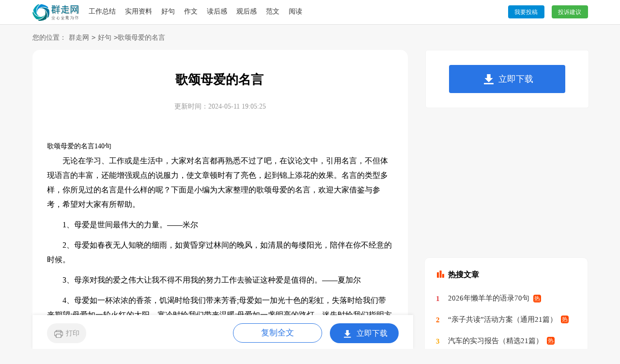

--- FILE ---
content_type: text/html
request_url: http://www.qunzou.com/haoju/881.html
body_size: 8154
content:
<!doctype html>
<html>
<head>
    <meta charset="gb2312">
    <meta name="applicable-device" content="pc,mobile">
    <meta name="viewport" content="width=device-width, user-scalable=no, initial-scale=1.0, maximum-scale=1.0, minimum-scale=1.0">
	<meta http-equiv="Cache-Control" content="no-siteapp">
    <title>歌颂母爱的名言140句</title>
    <meta name="keywords" content="歌颂母爱的名言">
    <meta name="description" content="无论在学习、工作或是生活中，大家对名言都再熟悉不过了吧，在议论文中，引用名言，不但体现语言的丰富，还能增强观点的说服力，使文章顿时有了亮色，起到锦上添花的效果。名言的类型多样，你所见过的名言是什么样的呢？下面是小编为大家整理的歌颂母爱的名言，欢迎大家借鉴与参考，希望对大家有所帮助。　　1、母爱是世间最伟大的力量。——米尔　　2、母爱如春夜无人知晓的细雨，如黄昏穿过林间的晚风，如清晨的每缕阳光，陪伴在你不经意的时候。　　3、母亲对我的爱之">
	<link rel="canonical" href="https://www.qunzou.com/haoju/881.html" />
	<link rel="stylesheet" href="https://www.qunzou.com/static/css/article.css">
    <!--[if IE]>
    <link rel="stylesheet" href="https://www.qunzou.com/static/css/article.ie.css">
    <![endif]-->
    <script type="text/javascript">
        var D=new Date(),RAND_STR=D.getUTCFullYear()+"_"+D.getUTCMonth()+"_"+D.getUTCDate()+"_"+(Math.floor(D.getUTCHours()/3));
        if((navigator.userAgent.match(/(phone|pad|pod|mobile|ios|android|BlackBerry|MQQBrowser|JUC|Fennec|wOSBrowser|BrowserNG|WebOS|symbian|transcoder)/i))){
            document.write('<script type="text/javascript" src="https://www.qunzou.com/static/js/m.js?'+RAND_STR+'"><\/script>');
        } else {
            document.write('<script type="text/javascript" src="https://www.qunzou.com/static/js/p.js?'+RAND_STR+'"><\/script>');
        }
    </script>
</head>
<body>
<script type="text/javascript">s("header");</script>
<div id="header">
    <div id="nav">
	<a href="https://www.qunzou.com/" class="logo" title="首页"></a>
	<div class="head_li">
	<a href="https://www.qunzou.com/gongzuo/" title="工作总结">工作总结</a>
	<a href="https://www.qunzou.com/ziliao/" title="实用资料">实用资料</a>
	<a href="https://www.qunzou.com/haoju/" title="好句">好句</a>
	<a href="https://www.qunzou.com/zuowen/" title="作文">作文</a>
	<a href="https://www.qunzou.com/duhougan/" title="读后感">读后感</a>
	<a href="https://www.qunzou.com/guanhougan/" title="观后感">观后感</a>
	<a href="https://www.qunzou.com/fanwen/" title="范文">范文</a>
	<a href="https://www.qunzou.com/yuedu/" title="阅读">阅读</a>
	</div>
	    <div class="rougao">
            <a target="_blank" href="https://www.qunzou.com/usr/login.html" title="我要投稿"> 我要投稿</a>
            <a target="_blank" href="https://www.qunzou.com/contact.html" title="投诉建议" class="jianyi"> 投诉建议</a>
        </div>
	</div>
</div>
<div class="path">您的位置：<a href='https://www.qunzou.com/' title='群走网'>群走网</a><code>></code><a href='https://www.qunzou.com/haoju/' title='好句'>好句</a><code>></code><span>歌颂母爱的名言</span></div>
<div id="main">
    <div id="left">
        <script type="text/javascript">s("title_top");</script>
        <div id="title"><strong>歌颂母爱的名言</strong></div>
        <div class="ab1"><span>更新时间：2024-05-11 19:05:25</span></div>
        <script type="text/javascript">s("content_top");</script>
        <div id="content" class="content">
            <div class="excellent_articles_box">
                <ul>
                    
                    <li class="excellent_articles_title">相关推荐</li>
                </ul>
            </div>
            歌颂母爱的名言140句<p>　　无论在学习、工作或是生活中，大家对名言都再熟悉不过了吧，在议论文中，引用名言，不但体现语言的丰富，还能增强观点的说服力，使文章顿时有了亮色，起到锦上添花的效果。名言的类型多样，你所见过的名言是什么样的呢？下面是小编为大家整理的歌颂母爱的名言，欢迎大家借鉴与参考，希望对大家有所帮助。</p><p>　　1、母爱是世间最伟大的力量。——米尔</p><p>　　2、母爱如春夜无人知晓的细雨，如黄昏穿过林间的晚风，如清晨的每缕阳光，陪伴在你不经意的时候。</p><p>　　3、母亲对我的爱之伟大让我不得不用我的努力工作去验证这种爱是值得的。——夏加尔</p><p>　　4、母爱如一杯浓浓的香茶，饥渴时给我们带来芳香;母爱如一加光十色的彩虹，失落时给我们带来期望;母爱如一轮火红的太阳，寒冷时给我们带来温暖;母爱如一盏明亮的路灯，迷失时给我们指明方向。</p><p>　　5、倘若我是跋涉千里的夜行者，母亲必是那重重夜幕里一盏温柔的灯光，远远的为我亮着，轻唤我迟疑的脚步；倘若我只是自怨自艾的蹩脚演员，母亲必是那热烈的掌声，呼唤我自信，鞭策我努力；倘若我是条嬉戏的小游鱼儿，母亲必是那一汪碧绿的湖水，在包容我顽皮任任性的同时，也将我的欢乐涟漪般一圈圈的扩散了去……</p><p>　　6、母爱是一缕阳光，让你的心灵即使在寒冷的冬天也能感到温暖如春;母爱是一泓清泉，让你的情感即使蒙上岁月的风尘依然纯洁明净。</p><p>　　7、母爱是一种巨大的火焰。——罗曼·罗兰</p><p>　　8、慈母的胳膊是慈爱构成的，孩子睡在里面怎能不甜？——雨果</p><p>　　9、母亲不是赖以依靠的人，而是使依靠成为不必要的人。——菲席尔</p><p>　　10、母爱是盎然的绿地，芳菲而宜人。她使空气清新百花缤纷彩蝶飞舞。她是唯一没被名利污染的一方净土。</p><p>　　11、母爱是世间最伟大的力量。——米尔</p><p>　　12、无父何怙，无母何恃?《诗经》</p><p>　　13、世界上有一种最美丽的声音，那便是母亲的呼唤。——但丁</p><p>　　14、母爱是一泓深深的潭。无论家有多少纠葛，她总是以容纳百川的胸怀，默默忍让。那宽宏的气量，那包含的品格，让家和睦泰然息事宁人。</p><p>　　15、母亲是伟大的!——鲁迅</p><p>　　16、母性的力量胜过自然界的法则。——芭芭拉·金索尔夫</p><p>　　17、母亲是伞，是巨英，我们是伞下的孩子是英里的巨子。——席慕容</p><p>　　18、我之所有，我之所能，都归功于我天使般的母亲。——林肯</p><p>　　19、母爱是一种巨大的火焰。(罗曼罗兰)</p><p>　　20、慈母爱子，非为报也。——刘安</p><p>　　21、从母亲那里，我得到的是幸福和讲故事的欢乐。——歌德</p><p>　　22、记忆中的母亲啊！最心爱的恋人啊。您是我所有的欢乐。所有的情谊。</p><p>　　23、我的母亲是我见过的最漂亮的女人。我所有的一切都归功于我的母亲。我一生中所有的成就都归功于我从她那儿得到的德智体的教育。——乔治·华盛顿</p><p>　　24、无论我此刻怎样样，还是期望以后会怎样样，都应当归功于我天使一般的母亲。我记得母亲的那些祷告，它们一向伴随着我并且已经陪伴了我一生。——亚伯拉罕·林肯</p><p>　　25、世界上有一种最美丽的声音，那便是母亲的呼唤。——但丁</p><p>　　26、她让我感到了美的诱惑!——达尔文</p><p>　　27、慈母的胳膊是慈爱构成的，孩子睡在里面怎能不甜？——雨果</p><p>　　28、妈妈你在哪儿，哪儿就是最欢乐的地方。</p><p>　　29、母爱就是一生相伴的盈盈笑语，母爱就是漂泊天涯的缕缕思念，母爱就是儿女病榻前的关切焦灼，母爱就是儿女成长的殷殷期盼。</p><p>　　30、世界上有一种最美丽的声音，那便是母亲的呼唤。(但丁)</p><p>　　31、母爱是迷航的灯塔，指引着前进的方向；母爱是冬日的阳光，温暖着赤子的心灵；母爱是尽职的卫士，保护着幼小的生命；母爱是春天的细雨，滋润着干涸的土地；母爱是秋天的金黄，展现着丰收的喜悦。</p><p>　　32、母爱是明澈的山泉，洁净而碧澈。她纯而不梁真而无邪诚而无瑕，她能洗涤一切污浊。</p><p>　　33、母爱是多么强烈自私狂热地占据我们整个心灵的感情。——邓肯</p><p>　　34、母爱是一条长长的路。无论你走到哪里，她都伴你延伸顺畅。那悠悠的牵挂，那谆谆的叮咛，为你指点迷津，护你一路走好。</p><p>　　35、孩子和母亲之间溢着深深的真切的不尽的爱。这种爱才是孩子和母亲永恒的精神支柱和我们民族生存的真正价值。——灏冰</p><p>　　36、如果说世界上还有哪一种爱是无私的话，那就是母亲对于儿女的爱；如果说世界上还有哪一种爱能够让我们泪流满面，那也仅有母亲对儿女的爱；如果说世界上还有哪一种爱能够让我们放下一切，那也仅有母亲对儿女的爱。</p><p>　　37、成功的时候，谁都是朋友。但仅有母亲———她是失败时的伴侣。——郑振铎</p><p>　　38、我的第一个启蒙教师是我的母亲。——茅盾</p><p>　　39、我很幸运有爱我的母亲。——贝多芬</p><p>　　40、哀哀父母，生我劬劳。《诗经》</p><p>　　41、慈母的胳膊是由爱构成的，孩子睡在里面怎能不香甜？（雨果）</p><p>　　42、父之美德，儿之遗产。字严</p><p>　　43、记忆中的母亲啊！最心爱的恋人啊。您是我所有的欢乐。所有的情谊。（法国）</p><p>　　44、妈妈你在哪儿，哪儿就是最快乐的地方。（英国）</p><p>　　45、没有无私的自我牺牲的母爱的帮助。孩子的心灵将是一片荒漠。（英国）</p><p>　　46、母爱是多么强烈。自私。狂热地占据我们整个心灵的感情（邓肯）</p><p>　　47、母爱是人类情绪中最美丽的因为这种情绪没有利禄之心掺杂其间（法国）</p><p>　　48、母亲对我的爱之伟大让我不得不用我的努力工作去验证这种爱是值得的。（夏加尔）</p><p>　　49、母亲们是天生的哲学家。（斯托夫人）</p><p>　　50、母性的力量胜过自然界的法则。（芭芭拉·金索尔夫）</p><p>　　51、女人固然是脆弱的母亲却是坚强的（法国）</p><p>　　52、全世界的母亲是多么的相像！她们的心始终一样，每一个母亲都有一颗极为纯真的赤子之心。（惠特曼）</p><p>　　53、妈妈是我最伟大的老师，一个充满慈爱和富于无畏精神的老师。如果说爱如花般甜美，那么我的母亲就是那朵甜美的爱之花。（史蒂维·旺德）</p><p>　　54、世界上一切其他都是假的空的唯有母亲才是真的永恒的不灭的（印度）</p><p>　　55、世界上有一种最美丽的声音，那便是母亲的呼唤。（但丁）</p><p>　　56、无父何怙，无母何恃？《诗经》</p><p>　　57、在孩子们的口头心里，母亲就是上帝的名字。（萨克雷《名利场》）</p><p>　　58、孩子和母亲之间溢着深深的、真切的、不尽的爱。这种爱才是孩子和母亲永恒的精神支柱和我们民族生存的真正价值。——灏冰</p><p>　　59、一间茆屋何所直，父母之乡去不得。——王建《古从军》</p><p>　　60、母爱之恩，与江河同流，与日月同辉。</p><p>　　61、悠悠慈母心，惟愿才如人。——鲍溶</p><p>　　62、母亲的心是儿女的天堂。</p><p>　　63、没有无私的、自我牺牲的母爱的帮助，孩子的心灵将是一片荒漠。</p><p>　　64、哀哀父母，生我劬劳。——《诗经》</p><p>　　65、慈母爱，爱幼雏，赵家光义为皇储。龙行虎步状日异，狗趋鹰附势日殊。——杨维桢</p><p>　　66、将母邗沟上，留家白邗阴。——王安石《十五》</p><p>　　67、慈母手中线，游子身上衣。</p><p>　　68、要用希望孩子对待你的方式去对待父母。</p><p>　　69、母爱就象一首深情的歌，婉转悠扬，轻吟浅唱。</p><p>　　70、老母与子别，呼天野草间。——李白《豫章行》</p><p>　　71、母爱是一种巨大的火焰。 ——罗曼罗兰</p><p>　　72、南风吹其心，摇摇为谁吐？慈母倚门情，游子行路苦。——王冕《墨萱图·其一》</p><p>　　73、母亲在家事事顺。——阿尔科特</p><p>　　74、世界上一切其他都是假的，空的，唯有母亲才是真的，永恒的，不灭的。</p><p>　　75、父兮生我，母兮鞠我，抚我，畜我，长我，育我，顾我，复我。</p><p>　　76、十五彩衣年，承欢慈母前。——孟浩然《送张参明经举兼向泾州觐省》</p><p>　　77、从母亲那里，我得到的是幸福和讲故事的快乐。——歌德</p><p>　　78、在孩子和母亲之间，母亲始终是一只超载的轮船，任凭风吹浪打，历经千心万苦也心甘情愿。</p><p>　　79、我歌颂母爱，我赞美母爱，是因为母爱让我茁壮成长。</p><p>　　80、母爱像绵绵的春雨，滋润着我们渴望的心灵。</p><p>　　81、母亲不是赖以依靠的人，而是使依靠成为不必要的人。</p><p>　　82、有子且勿喜，无子固勿叹。——韩愈</p><p>　　83、母爱之情，惊动天地，感泣鬼神。</p><p>　　84、老母一百岁，常念八十儿。《劝孝歌》</p><p>　　85、母爱是我的闹钟，天天准时把我唤醒。</p><p>　　86、世界上的一切光荣和骄傲，都来自母亲。——高尔基</p><p>　　87、母爱，你如春天里温暖的阳光，也像婆裟的大树，让我淋浴在明媚的春光之中，借着大树的绿荫庇护，如小草一样茁壮成长。——张聪慧</p><p>　　88、婴儿在母亲怀抱中哺育成长，从母亲获得最初的感情和思想……可以说精心培养儿童心灵的是妇女，是伟大的母亲。——康克清</p><p>　　89、女人固然是最脆弱的，母亲却是坚强的。——法国</p><p>　　90、母爱使孩子感到：降临人间是美好的；母爱在孩子身上逐渐灌输了对生命的热爱，而不仅仅希望活着就是了。——埃利希·弗洛姆</p><p>　　91、一个无知的母亲，好孩子的爱抚，只不过是一只奶瓶而已。</p><p>　　92、我的第一个启蒙老师是我的母亲。——茅盾</p><p>　　93、我看见过挨饿的孩子。我看见过母亲和妻子们的悲痛。我痛恨战争。——富兰克林</p><p>　　94、游子身上衣，慈母手中线。</p><p>　　95、母亲，倘若你梦中看见一只很小的白船儿，不要惊讶它无端入梦。这是你至爱的女儿含着泪叠的，万水千山，求他载着她的爱和悲哀归去。——冰心</p><p>　　96、母爱是多么强烈、自私、狂热地占据我们整个心灵的感情。（邓肯）</p><p>　　97、读书之于心灵，犹如运动之于身体。</p><p>　　98、勤奋是良好的训练，不劳则无获。</p><p>　　99、那些能独立工作的人一定会在工作中开辟出一条新的道路。</p><p>　　100、对自己的无知一无所知是双重的无知。</p><p>　　101、蚂蚁是最勤劳的动物，但它却最沉默寡言。</p><p>　　102、书并不都是剑，也不都是梦；你可以用语言来杀人，也可以用语言来迷惑人。</p><p>　　103、黑头不知道努力学习早，白头方讨厌读书晚。</p><p>　　104、书籍和人一样，是一种活生生的现象。他们生活在一起，谈论着事情。</p><p>　　105、三连，必有我严老师。选择好的，然后跟随它；选择坏的，然后改变它。</p><p>　　106、每一个地方都是创造的土地，每一天都是创造的时间，每一个人都是创造的人。陶行知千言万语教人求真，千言万语学做人要学做人。</p><p>　　107、交一本书，可以破万卷恶书；交一个人，一个字也不知道。“格言”</p><p>　　108、读过一百遍的书，自有深意。</p><p>　　109、哪里有天才，我就把别人喝的咖啡功夫，全放在工作上。</p><p>　　110、无所不能的人真的什么都做不了，而精通一切的人真的什么都做不了。Taofen选集</p><p>　　111、思考使我们读到的东西成为我们自己的。</p><p>　　112、书籍是世界的营养品。人生没有书籍，就像没有阳光；没有书籍的智慧就像没有翅膀的鸟。</p><p>　　113、爱读书，等于把生活中寂寞无聊的时光变成了伟大的享受时刻。</p><p>　　114、再来三盏灯，再来五只鸡，这个人正在看书。黑头不知道学得早，白头方后悔读书时！</p><p>　　115、书籍当代真实的大学。托马斯·卡莱尔</p><p>　　116、书籍对人类有极大的价值，但它们毫无用处，不仅对那些不识字的人毫无用处，对那些机械地读书的人也毫无用处，他们无法从死文字中获得活的思想。</p><p>　　117、读书不懂情趣，不如捆高阁；这条蠢鱼不过是些渣滓。</p><p>　　118、一本坏书，就像一个坏朋友，可能会要了你的命。</p><p>　　119、教育！科学！学习读书，是点燃火炬；每个字的每一个音节都发出火花。</p><p>　　120、业余时间专心学习是学习的好方法。</p><p>　　121、性疯狂，则其芝凝：旧书痴文必干，技能痴必好。这个世界的秋天，什么都没有，一切自非疯狂也。</p><p>　　122、有些人天生只吸收书中的毒素。</p><p>　　123、千里之行，始于足下；不小的水流，越流入海。</p><p>　　124、时间是最公正的，对任何人来说都是二十四小时；时间也是偏心的，给谁都不是24小时。</p><p>　　125、人的影响是短暂而微弱的；这本书的影响广泛而深远。</p><p>　　126、人有悲欢离合，月有阴晴圆缺，这古难圆满。</p><p>　　127、一本好书是生命中最宝贵的财富之一。</p><p>　　128、学而不思则罔，学而不思则知。你读得越多，想得越多，你就越清楚自己所知甚少。</p><p>　　129、没有比读书更廉价的娱乐，也没有比读书更持久的满足。</p><p>　　130、理想的书是智慧的钥匙。列夫·托尔斯泰</p><p>　　131、向他们学习，向他们学习。</p><p>　　132、努力学习，努力工作，让青春更加光彩。</p><p>　　133、善于读书的人懂得不多。每一个有理智的人，都会欣然忘记吃饭。</p><p>　　134、书籍是青年时代形影不离的伴侣和导师。</p><p>　　135、学习知识要善于思考，思考，再思考。</p><p>　　136、多关心一点欲望；幸福就像读书。</p><p>　　137、读者的好恶决定了这本书的命运。</p><p>　　138、读一本好书就像交一个好朋友。</p><p>　　139、一步一步！我选择的道路是一条渐进的道路。华罗庚（现代数学家），《北京晚报》记者</p><p>　　140、没有阅读就没有真正的教育，也不可能有任何歧视。赫尔岑的科学论文</p><script>s("content_relate");</script><p>【歌颂母爱的名言】相关文章：</p><p><a target="_blank" href="https://www.qunzou.com/zuowen/294434.html" title="歌颂母爱的作文">歌颂母爱的作文</a><span>02-15</span></p><p><a target="_blank" href="https://www.qunzou.com/zuowen/560111.html" title="歌颂母爱作文">歌颂母爱作文</a><span>04-10</span></p><p><a target="_blank" href="https://www.qunzou.com/mingyan/1554779.html" title="歌颂友情的名言">歌颂友情的名言</a><span>12-26</span></p><p><a target="_blank" href="https://www.qunzou.com/zhufuyu/1787657.html" title="歌颂母爱的祝福语">歌颂母爱的祝福语</a><span>04-03</span></p><p><a target="_blank" href="https://www.qunzou.com/jiaoxue/shangxi/1797657.html" title="歌颂母爱诗歌朗诵">歌颂母爱诗歌朗诵</a><span>04-22</span></p><p><a target="_blank" href="https://www.qunzou.com/xuexi/3702.html" title="歌颂祖国的名言（精选205句）">歌颂祖国的名言（精选205句）</a><span>11-25</span></p><p><a target="_blank" href="https://www.qunzou.com/zuowen/451101.html" title="实用的歌颂母爱作文四篇">实用的歌颂母爱作文四篇</a><span>03-20</span></p><p><a target="_blank" href="https://www.qunzou.com/jiaoxue/shangxi/1780808.html" title="歌颂母爱的现代诗歌">歌颂母爱的现代诗歌</a><span>03-22</span></p><p><a target="_blank" href="https://www.qunzou.com/mingyan/1457390.html" title="母爱的名言">母爱的名言</a><span>11-23</span></p><p><a target="_blank" href="https://www.qunzou.com/zuowen/422705.html" title="歌颂母爱作文锦集六篇">歌颂母爱作文锦集六篇</a><span>03-14</span></p>
        </div>
        <script type="text/javascript">s("download_bottom");</script>
        <script type="text/javascript">s("list_wenzhangtuijian");</script>
    </div>
    <div id="right">
        <div class="right_fix">
            <script type="text/javascript">s("right_top");</script>
            <script type="text/javascript">s("right_mid");</script>
            <div class="right_li">
			    <div class="right_ti">最近更新</div>
                <ul><li><a href="https://www.qunzou.com/haoju/wenan/1807860.html" target="_blank" title="干净治愈阳光文案【精选】">干净治愈阳光文案【精选】</a></li>
<li><a href="https://www.qunzou.com/haoju/wenan/1807853.html" target="_blank" title="月亮文案温柔唯美">月亮文案温柔唯美</a></li>
<li><a href="https://www.qunzou.com/yulu/1807852.html" target="_blank" title="2024年精选教师的语录集合55句">2024年精选教师的语录集合55句</a></li>
<li><a href="https://www.qunzou.com/haoju/1807850.html" target="_blank" title="经历挫折的句子">经历挫折的句子</a></li>
<li><a href="https://www.qunzou.com/wenhouyu/1807849.html" target="_blank" title="简洁的治愈系早安QQ问候语59条">简洁的治愈系早安QQ问候语59条</a></li>
<li><a href="https://www.qunzou.com/geyan/1807840.html" target="_blank" title="古训的格言">古训的格言</a></li>
<li><a href="https://www.qunzou.com/yulu/1807838.html" target="_blank" title="2024年实用的晚安的语录汇总78条">2024年实用的晚安的语录汇总78条</a></li>
<li><a href="https://www.qunzou.com/haoju/wenan/1807830.html" target="_blank" title="过生日的文案">过生日的文案</a></li>
<li><a href="https://www.qunzou.com/wenhouyu/1807829.html" target="_blank" title="常用早安问候语42句">常用早安问候语42句</a></li>
<li><a href="https://www.qunzou.com/yulu/1807823.html" target="_blank" title="经典女人的语录96条">经典女人的语录96条</a></li>
</ul>
            </div>
            <script type="text/javascript">s("right_bottom");</script>
        </div>
    </div>
</div>
<div class="footer">
    <p>Copyright&#169;2011-2026<a target="_blank" title="qunzou.com"  href="https://www.qunzou.com/">qunzou.com</a>版权所有</p>
</div>
<script src="https://apps.bdimg.com/libs/jquery/1.9.1/jquery.min.js"></script>
<script type="text/javascript">
    if((navigator.userAgent.match(/(phone|pad|pod|mobile|ios|android|BlackBerry|MQQBrowser|JUC|Fennec|wOSBrowser|BrowserNG|WebOS|symbian|transcoder)/i))){
        document.write('<script type="text/javascript" src="https://js.9136.com/cpt/cptm.js?'+RAND_STR+'" charset="utf-8"><\/script>');
    } else {
        document.write('<script type="text/javascript" src="https://js.9136.com/cpt/cpt.js?'+RAND_STR+'" charset="utf-8"><\/script>');
    }
</script>
</body>
</html>

--- FILE ---
content_type: text/css
request_url: https://www.qunzou.com/static/css/article.css
body_size: 1439
content:
@import url(https://www.qunzou.com/static/css/article.ie.css) screen and (min-width:750px);
@media screen and (max-width: 750px) {
@charset "gb2312";
body, div, dl, dt, dd, ul, ol, li, h1, h2, h3, h4, h5, h6, pre, form, fieldset, input, textarea, p, blockquote, th, td {margin: 0;padding: 0;}
table {border-collapse: collapse;border-spacing: 0;width: 100%;line-height: 30px;}
td {line-height: 30px;}
fieldset, img {border: 0 none;}
address,caption,cite,code,dfn,em,th,var{font-style:normal;font-weight:normal}
ol, ul ,li{list-style: none outside none;}
caption, th {text-align: left;}
h1, h2, h3, h4, h5, h6 {font-size: 100%;font-weight: normal;}
a {color: #000;text-decoration: none;}
a:hover {text-decoration: underline;}
body,input,button,textarea,select{font-size: 12px;}
u{text-decoration:none;}

body{line-height:24px;background: #f7f7f7;}
ul,li,h1{margin:0;padding:0;list-style:none;}
img{border:0;}
a{color:#0056BD;text-decoration:none;}
a:hover{color:#f60;text-decoration:underline;}
h1{font-size:20px;}
#header{clear:both;height: 50px;overflow: hidden;background: #fff;border-bottom: 1px solid #e1e1e1;text-align: center;}
#nav{width: 100%;margin: 0 auto;line-height: 47px;}
#nav span{float:right;display: none;}

#nav .head_li{float: left;width: 60%;display: none;}
#nav .head_li a{margin-right: 16px;color: #333;font-size: 14px;}
.logo{width: 97px;display: inline-block;margin-right: 19px;margin-top: 6px;background: url(/images/logo.png) no-repeat;height: 44px;background-size: 100%;}
.logo IMG{width: 100%;float:left;}

/*rougao*/
.rougao {float: right;margin-top: 11px;display: none;}
.rougao .jianyi {background-color: #44b449;margin-left: 15px;}
.rougao a {height: 27px;line-height: 28px;float: left;color: #fff;font-size: 12px;border-radius: 4px;width: 75px;background-color: #008cd6;text-align: center;}
.rougao a:hover{background-color: #0797ca;color: #fff!important;}
.rougao .jianyi:hover{background-color: #de9306;color: #fff!important;}

/*
.acenter{width:960px;height:90px;padding:0px 9px 0px 9px;background:#FCFCFC;margin:0 auto;}
*/
#main{width: 100%;float: left;}
#left{float:left;width: 100%;background: #fff;}
#right{float:right;width: 100%;}
.path{width: 94%;margin: 1%3%;line-height: 40px;clear:both;color: #666;font-size: 16px;height: 40px;overflow: hidden;}
.path strong{font-weight:normal;}
.path span{width:960px;height:20px;overflow:hidden;}
.path a{display: inline-block;color: #666;padding: 0 5px;}
#title{text-align:center;padding:20px 23px 18px 21px;font-size: 28px;}
.ab1{height: 50px;line-height: 50px;padding: 0 0 12px 0;text-align: center;}
.ab1 span{color: #999;font-size: 16px;}
.ab2{padding:5px 23px 15px 21px;}
.ab2 span{float:right;}
#content{width: 100%;font-size: 17px;line-height: 28px;}
#content p{font-size: 16px;padding-bottom: 12px;width: 94%!important;margin: 0 3%;}
#content h3{font-size:14px;margin:5px 0px 5px 0px;padding:5px 0px 5px 0px;}
#content img{max-width:600px;}
#content p span{float: right;}
#content a{color: #0056BD;}
#content blockquote{ background:#FCFCFC; border:1px #ccc solid;}
.content .rel_art_line{padding-left: 10px!important;}
.right_ti{font-weight:bold;line-height: 41px;background: #f4f4f4;font-size: 16px;border-radius: 10px;padding: 0 10px;}
.right_ti:before{content:"";float: left;width: 7px;background: #0f93d8;margin-right: 4px;height: 18px;margin-top: 12px;border-radius: 10px;}
.right_li{float: left;background: #fff;padding: 5%;border-radius: 10px;margin-top: 10px;width: 90%;display: none;}
.right_li ul li{float: left;line-height: 42px;height: 42px;overflow: hidden;width: 100%;}
.right_li ul li a{margin-left:5px;font-size: 15px;color: #333;}
.right_li ul li:before{content:"w";line-height: 16px;color: #008cd6;width: 16px;height: 16px;text-align: center;float: left;margin-top: 13px;margin-right: 6px;font-family: inherit;font-weight: 700;font-size: 14px;border-radius: 4px;border: 2px solid #008cd6;}


.content img{border-radius: 10px;}
.content img {max-width: 100%!important;height: auto!important;}
.after_height_light~p a {color: #2965b1 !important;}
.content h2,.content h2 a,.content h2 a u{text-decoration: none;font-size: 17px;text-align: left;font-weight: bold;line-height: 31px;clear: both;color: #ff0000;margin-top: 12px;padding: 0 3%;}
.footer{float:left;width:100%;padding: 10px 0;text-align: center;background: #434343;margin-top: 10px;}
.footer p {float:left;width:100%;color: #ddd;font-size: 12px;}
.footer p a:hover{color:#0056bd}
.footer p a{color: #ddd;font-size: 12px;margin: 0 5px;}
}

--- FILE ---
content_type: text/css
request_url: https://www.qunzou.com/static/css/article.ie.css
body_size: 1574
content:
@charset "gb2312";
body, div, dl, dt, dd, ul, ol, li, h1, h2, h3, h4, h5, h6, pre, form, fieldset, input, textarea, p, blockquote, th, td {margin: 0;padding: 0;}
table {border-collapse: collapse;border-spacing: 0;width: 100%;line-height: 30px;}
td {line-height: 30px;}
fieldset, img {border: 0 none;}
address,caption,cite,code,dfn,em,th,var{font-style:normal;font-weight:normal}
ol, ul ,li{list-style: none outside none;}
caption, th {text-align: left;}
h1, h2, h3, h4, h5, h6 {font-size: 100%;font-weight: normal;}
a {color: #000;text-decoration: none;}
a:hover {text-decoration: underline;}
body,input,button,textarea,select{font-size: 12px;}
u{text-decoration:none;}

body{line-height:24px;background: #f7f7f7;}
ul,li,h1{margin:0;padding:0;list-style:none;}
img{border:0;}
a{color:#0056BD;text-decoration:none;}
a:hover{color:#f60;text-decoration:underline;}
h1{font-size:20px;}
#header{clear:both;height: 50px;overflow: hidden;background: #fff;border-bottom: 1px solid #e1e1e1;}
#nav{width: 1147px;margin: 0 auto;line-height: 47px;}
#nav span{float:right;display: none;}

#nav .head_li{float: left;width: 60%;}
#nav .head_li a{margin-right: 16px;color: #333;font-size: 14px;}
.logo{width: 97px;float:left;margin-right: 19px;margin-top: 6px;background: url(/images/logo.png) no-repeat;height: 44px;background-size: 100%;}
.logo IMG{width: 100%;float:left;}

/*rougao*/
.rougao {float: right;margin-top: 11px;}
.rougao .jianyi {background-color: #44b449;margin-left: 15px;}
.rougao a {height: 27px;line-height: 28px;float: left;color: #fff;font-size: 12px;border-radius: 4px;width: 75px;background-color: #008cd6;text-align: center;}
.rougao a:hover{background-color: #0797ca;color: #fff!important;}
.rougao .jianyi:hover{background-color: #de9306;color: #fff!important;}

#main{width: 1147px;margin:0 auto 10px auto;}
#left{float:left;width: 715px;background: #fff;padding: 30px;border-radius: 15px;}
#right{float:right;width: 336px;}
.path{width: 1147px;height:20px;margin: 16px auto;line-height:20px;clear:both;color: #666;font-size: 14px;}
.path strong{font-weight:normal;}
.path span{width:960px;height:20px;overflow:hidden;}
.path a{display: inline-block;padding: 0 5px;color: #666;}
#title{text-align:center;padding:20px 23px 18px 21px;font-size: 26px;}
.ab1{height: 50px;line-height: 50px;padding: 0 0 12px 0;text-align: center;}
.ab1 span{color: #999;font-size: 14px;}
.ab2{padding:5px 23px 15px 21px;}
.ab2 span{float:right;}
#content{width: 100%;font-size:14px;line-height: 30px;}
#content p{font-size: 16px;padding-bottom: 12px;}
#content h3{font-size:14px;margin:5px 0px 5px 0px;padding:5px 0px 5px 0px;}
#content img{max-width:600px;}
#content p span{float: unset;}
#content a{color: #0056BD;}
#content blockquote{ background:#FCFCFC; border:1px #ccc solid;}
.right_ti{font-weight:bold;line-height: 41px;background: #f4f4f4;font-size: 16px;border-radius: 10px;padding: 0 10px;}
.right_ti:before{content:"";float: left;width: 7px;background: #0f93d8;margin-right: 4px;height: 18px;margin-top: 12px;border-radius: 10px;}
.right_li{float: left;background: #fff;padding: 5%;border-radius: 10px;margin-top: 10px;width: 90%;}
.right_li ul li{float: left;line-height: 42px;height: 42px;overflow: hidden;width: 100%;}
.right_li ul li a{margin-left:5px;font-size: 15px;color: #333;}
.right_li ul li:before{content:"w";line-height: 16px;color: #008cd6;width: 16px;height: 16px;text-align: center;float: left;margin-top: 13px;margin-right: 6px;font-family: inherit;font-weight: 700;font-size: 14px;border-radius: 4px;border: 2px solid #008cd6;}

.as3{ clear:both; width:660px;border-top:1px solid #E8E8E8;/* height:128px; clear:both; border-bottom:1px solid #E8E8E8;*/ padding-bottom:15px; padding-top:10px; margin-bottom:20px; font-size:14px; margin-top:8px;height: auto;}
.as3 ul{ list-style:none;}
.as3 ul li{width:110px; text-align:center; display:inline;float: left; margin-bottom:5px;}
#search{ text-align:center; padding-top:8px; padding-bottom:2px; border-top:#E8E8E8 solid 1px; line-height:38px; height:38px; font-size:14px; padding-left:105px;}
#search span{width:100px; height:25px;float: left; font-weight:bold; font-size:14px;}
#search #bdcs{ width:430px; float:right; margin-top:3px;}
.ab9{ width:308px; height:250px; padding-left:10px; border-top:1px #E8E8E8 solid; padding-top:10px;}
#box{float:left;position:relative;width:300px;}
.div1 {width:300px; margin-left:9px;}
.div2 {position:fixed;_position:absolute;top:0;z-index:300;}

.right_fixed {top: 0;width: 336px;position: fixed!important;}

.content img{border-radius: 10px;}
.content img {max-width: 100%!important;height: auto!important;}
.after_height_light~p a {color: #2965b1 !important;}
.content h2,.content h2 a,.content h2 a u{text-decoration: none;font-size: 16px; text-align: left; font-weight: bold; line-height: 31px; clear: both; color: #ff0000; margin-top:15px;}

.footer{float:left;width:100%;padding: 10px 0;text-align: center;background: #434343;margin-top: 20px;}
.footer p {float:left;width:100%;color: #ddd;font-size: 12px;}
.footer p a:hover{color:#0056bd}
.footer p a{color: #ddd;font-size: 12px;margin: 0 5px;}


--- FILE ---
content_type: text/css
request_url: https://js.9136.com/css/pc-style.10.css?2025_11_27_7
body_size: 6934
content:
li,ul{list-style:none;margin:0;padding:0}
.mask{width:100%;height:100%;position:fixed;background:rgba(0,0,0,.6);top:0;left:0;display:none}
.mask .close{position:absolute;right:-10px;background:#767676;width:28px;height:28px;text-indent:-9999px;top:-10px;cursor:pointer;border-radius:60px;border:3px solid #fff}
.mask .close:before{content:"";position:absolute;width:3px;height:17px;background:#fff;display:inline-block;left:13px;-webkit-transform:rotate(45deg);border-radius:4px;top:5px;transition:rotate(45deg)}
.mask .close:after{content:"";position:absolute;width:3px;height:17px;background:#fff;display:inline-block;left:13px;-webkit-transform:rotate(313deg);border-radius:4px;top:5px;transition:rotate(45deg)}
.mask .close:hover{background:#2196f3}
@-webkit-keyframes alert-bounceIn{0%{opacity:0;transform:scale(.5)}
100%{opacity:1;transform:scale(1)}
}
.alert-bounceIn{animation-name:alert-bounceIn;animation-duration:.3s;animation-fill-mode:forwards}
.copy_mask{z-index:1000}
.copy-alert{padding:30px 0 25px;width:644px;height:326px;background-color:#fff;position:relative;margin:230px auto;border-radius:10px}
.paybox{width:310px;float:right;border-left:1px solid #ccc}
.paybox-img{margin:29px auto 4%;width:78px;display:block;margin-top:12px;background:url(https://cpt.9136.com/img/one_dow_icon.7.png) no-repeat -36px -82px;height:78px}
.paybox-img img{width:100%;display:none}
.paybox-money{height:34px;line-height:30px;margin:6px 0;text-align:center}
.paybox-money h2{color:#fb8201;font-size:15px;display:inline-block;font-weight:600;margin:0}
.paybox-money span{text-decoration:line-through;color:#949494;margin-left:10px;font-size:14px}
.paybox-bottom{width:80%;text-align:center;margin:6px auto 0;cursor:pointer;background:#44b549;height:42px;line-height:42px;border-radius:4px;font-size:17px;color:#fff;font-weight:600}
.paybox-service{margin-top:13px;text-align:center}
.paybox-service span{font-size:14px;color:#999;margin:0 27px;cursor:pointer}
.codebox_title,.paybox-title{color:#44b549;font-size:27px;text-align:center;font-weight:700;line-height:40px;height:40px;width:100%;margin-bottom:5px}
.codebox_tip,.paybox-art{color:#999;font-size:16px;line-height:26px;height:26px;width:100%;text-align:center}
.codebox{width:331px;float:left}
.codebox_qrcode{width:170px;display:block;margin:-2px auto 0}
.codebox_search{margin:0 auto;width:74%;border:1px solid #44b549;height:40px;line-height:40px;overflow:hidden;border-radius:3px}
.codebox_search .houhao_bar{width:70%;font-size:15px;float:left;border:none;color:#bdbdbd;line-height:40px;padding:0 0 0 3%;height:38px;outline:0}
.codebox_search .houhaoresults{width:27%;background:#44b449;color:#fff;text-align:center;font-size:16px;border:0 none;cursor:pointer;float:right;height:40px}
.codebox_search .houhaoresults:hover{opacity:.8;text-decoration:none}
.houhao_bar::-webkit-input-placeholder{color:#ccc}
.houhao_bar:-moz-placeholder{color:#ccc}
.houhao_bar:-ms-input-placeholder{color:#ccc}
.codebox_tips{color:#999;font-size:14px;line-height:24px;height:24px;width:100%;margin-top:12px;text-align:center}
.customer_mask{z-index:1001}
.customer_service_box{width:552px;min-height:414px;background:#fff;border-radius:5px;margin:200px auto 0;position:relative;padding:1px 30px 30px}
.customer_service_box li{padding:10px 0;text-align:left}
.cj_title{display:none;font-size:18px;color:#20ad48;margin-top:20px;text-align:center;font-weight:700}
.cj_title span{display:inline-block}
.customer_service_box li{margin-top:10px}
.que{font-size:14px;color:#090;font-weight:700}
.ans{font-size:14px;color:#666;margin:8px 10px 0;line-height:20px;border-top:1px dashed #eee;padding-top:6px}
.pay_mask{z-index:1020}
.pay_mask .mask_box{width:332px;height:342px;background:#fff;margin:249px auto 0;border-radius:15px;position:relative}
.pay_mask_top{height:68px;background:#38ad3a;color:#fff;line-height:68px;font-size:28px;border-radius:14px 14px 0 0;text-align:center}
.pay_qrcode{width:160px;height:160px;margin:15px auto 0}
.pay_qrcode img{width:100%;height:100%}
.pay_tip{width:170px;height:28px;line-height:28px;margin:8px auto 0;background:#38ad3a;color:#fff;font-size:16px}
.pay_tip img{width:24px;height:24px;vertical-align:-6px;margin:0 5px 0 10px}
.pay_price{font-size:18px;color:#666;text-align:center;margin-top:10px;position:relative}
.pay_price span{color:#ff7800;font-weight:700}
.discount_price_txt{color:#fff7f0;background:#ffa900;position:absolute;right:17px;font-size:15px;top:3px;padding:0 3px}
.buy_success{z-index:1030}
.buy_success .mask_box{width:342px;height:375px;background:#fff;margin:200px auto 0;border-radius:5px;position:relative}
.buy_success .icon{display:block;margin:60px auto 0;width:86px;height:86px;fill:#44b549;padding-top:34px}
.buy_success_tip1{color:#40b938;text-align:center;font-size:18px;margin:20px auto 0}
.buy_success_tip2{font-size:14px;color:#666;text-align:center;line-height:26px}
.buy_btn_qr{cursor:pointer;width:241px;height:43px;background:#3dbb37;color:#fff;line-height:43px;text-align:center;font-size:18px;margin:80px auto 0;border-radius:4px}
.download_card{padding:10px;border:1px solid #e8e8e8;position:relative;overflow:hidden;display:block;margin-bottom:20px;float:left;width:701px}
.download_card div{clear:none}
.download_card_pic{width:78px;float:left;margin-top:12px;background:url(https://cpt.9136.com/img/one_dow_icon.7.png) no-repeat -38px 0;height:78px;margin-right:13px}
.download_card_msg{float:left}
.download_card_title{font-size:17px;color:#039;text-decoration:underline;margin-top:6px;overflow:hidden;text-overflow:ellipsis;white-space:nowrap;width:360px}
.download_card_tip{font-size:12px;color:#f60}
.download_card_tj{font-size:12px;color:#999;float:left;line-height:23px}
.download_card_tj span{float:left}
.download_card_tj img{width:13px;margin-top:4px;float:left;margin-right:3px}
.download_card_btn{width:218px;height:58px;background:#44b449;border-radius:4px;position:absolute;right:10px;top:29px;display:flex;justify-content:center}
.download_card_btn img{width:30px;float:left;display:block;margin-right:10px;border-radius:0}
.download_card_btn em{content:"";display:inline-block;width:27px;height:30px;background:url(https://cpt.9136.com/img/one_dow_icon.7.png) no-repeat;background-position:4px -64px;background-size:317%;margin-top:9px;margin-right:10px}
.downlod_btn_right{float:left;color:#fff;font-size:18px;margin-top:15px}
.downlod_btn_right p{font-size:12px;margin:2px 0 0 0}
.download_card_btn:hover{background-color:#0095ff}
.more_box{width:100%;height:150px;background-image:linear-gradient(-180deg,rgba(255,255,255,.1) 0,#fff 70%);float:left;margin-top:-150px}
.more_box .more{width:160px;height:30px;margin:50px auto 0;color:#45b449;font-size:16px;border:1px solid #45b449;background:#fff;text-align:center;line-height:30px;border-radius:4px;cursor:pointer}
.more_tip{text-align:center;color:#999;margin-top:6px}
.marks,.mask{clear:none;overflow:visible}
.marks div,.mask div{clear:none;overflow:visible;box-sizing:content-box}
.codebox .codebox_tip{cursor:pointer;color:#44b449;font-weight:700;font-size:17px}
.codebox_tip.codebox_tip_2{color:orange}
.xtiper{width:100%;height:100%;position:fixed;top:0;left:0;z-index:1010}
.xtiper_2{z-index:1050}
.xtiper_bg{width:100%;height:100%;position:absolute;top:0;left:0;z-index:1;transition:.2s ease-in;transition-property:background-color;background-color:rgba(0,0,0,.5);transition-duration:.2s;transition-timing-function:ease-in}
.xtiper_main{background-color:#fff;position:absolute;box-shadow:0 0 10px rgba(0,0,0,.2);z-index:2;transition:.15s ease-in;transition-property:opacity,transform;width:400px;height:184px;left:calc(50% - 200px);top:331px;transform:scale(1,1);opacity:1;border-radius:10px}
.xtiper_minmax{position:absolute;top:5px;right:6px}
.xtiper_close{width:30px;height:30px;cursor:pointer;box-sizing:border-box;margin-right:4px;float:left;background-size:18px;background-repeat:no-repeat;background-position:center center;position:relative;right:0}
.xtiper_close:after,.xtiper_close:before{content:"";display:block;width:14px;height:2px;background-color:#2d2c3b;position:absolute;top:14px;left:8px}
.xtiper_close:before{transform:rotate(45deg)}
.xtiper_close:after{transform:rotate(-45deg)}
.xtiper_close:hover,.xtiper_max:hover,.xtiper_min:hover{opacity:.8}
.xtiper_close:after,.xtiper_close:before{transition-duration:.2s;transition-timing-function:ease-in;transition-property:transform}
.xtiper_close:hover:before{transform:rotate(135deg)}
.xtiper_close:hover:after{transform:rotate(45deg)}
.xtiper_tit{height:40px;line-height:40px;color:#222;font-size:14px;background-color:#f8f8f8;padding:0 18px;position:relative;user-select:none;cursor:move;border-radius:7px 7px 0 0}
.xtiper_tip{font-size:14px;line-height:20px;min-height:60px;overflow:hidden;padding:21px;position:relative}
.xtiper_icon{width:34px;height:34px;display:inline-block;background-repeat:no-repeat;position:absolute;top:12px;left:14px;vertical-align:middle;background:url(https://cpt.9136.com/img/one_dow_icon.7.png) no-repeat -1px -164px}
.xtiper_icon img{width:34px;height:34px}
.xtiper_con{padding-left:42px;color:#333}
.xtiper_btn{float:left;width:100%;position:absolute;bottom:0}
.xtiper_btn ul{text-align:center;display:flex;overflow:hidden;border-top:1px solid #eaeaea;width:100%;border-radius:0 0 7px 7px}
.xtiper_btn ul:after{content:"";display:block;clear:both}
.xtiper_btn li{float:left;width:50%}
.xtiper_btn li button{float:left;width:100%;border:0;height:40px;line-height:40px;background:#37b729;color:#fff;font-size:14px;cursor:pointer}
.xtiper_btn li:hover{opacity:.9}
.xtiper_btn li:nth-of-type(1) button{background:#12a7ff!important}
.pay_tc{opacity:1;background:#999;background:rgba(0,0,0,.5);position:fixed;top:0;left:0;right:0;bottom:0;z-index:1010;display:block}
.pay_con{width:360px;height:345px;position:absolute;top:414px;left:50%;margin-top:-168px;margin-left:-180px;background:#fff;border-radius:10px;overflow:hidden}
.pay_con_nr{width:360px;height:360px;position:relative}
.sub{box-sizing:border-box;margin-right:4px;float:left;width:28px;height:28px;border:none;right:4px;position:absolute;top:10px;cursor:pointer;background:#fff;border-radius:22px;transition-duration:.2s;transition-timing-function:ease-in}
.sub:after,.sub:before{content:"";display:block;width:15px;height:2px;background-color:#12bbff;position:absolute;top:14px;left:7px}
.sub:before{transform:rotate(45deg)}
.sub:after{transform:rotate(-45deg)}
.sub:hover{background:#fd392d}
.sub:before{transition-duration:.2s;transition-timing-function:ease-in;transition-property:transform}
.sub:hover{transform:rotate(135deg)}
.sub:hover{transform:rotate(45deg)}
.sub:hover:after,.sub:hover:before{content:"";background-color:#fff}
.pay_con .help_head{width:auto;height:53px;background:#12bbff;font-size:26px;color:#fff;text-align:center;line-height:53px;border-radius:10px 10px 0 0}
.pay_con .help_head span{color:#ff0}
.pay_con2{width:320px;height:336px;position:absolute;top:50%;left:50%;margin-top:-168px;margin-left:-160px;background:#fff;border-radius:10px;overflow:hidden}
.pay_con_nr2{width:320px;height:380px;position:relative}
.pay_con2 .help_head{width:auto;height:50px;background:#f60;font-size:20px;color:#fff;text-align:center;line-height:50px}
.pay_con2 span{color:#f60;display:block;text-align:center;font-size:14px;line-height:23px}
.pay_con2 em{color:#666;display:block;font-size:13px;font-style:normal;text-align:center;margin-top:6px}
.erweima{width:150px;height:150px;margin:4px auto}
.erweima img{width:100%}
.gghjz{display:block;line-height:25px;color:#f60;width:270px;margin:5px auto 0;text-align:center;font-size:20px}
.gghjz2{display:block;line-height:25px;color:#999;width:270px;text-align:center;font-size:16px;margin:auto}
.houhao_search2{border:1px solid #44b449;margin:2px auto;border-radius:4px;overflow:hidden;width:263px;height:38px;line-height:38px}
.houhao_bar2{width:140px;display:block;float:left;border:none;background:0 0;padding:0 10px;font-size:14px;height:38px;line-height:38px}
.houhaoresults2{width:70px;height:44px;border:none;padding:0;display:block;float:right;background:#44b449;color:#fff;font-size:16px;cursor:pointer;height:38px;line-height:38px}
.houhaoresults2:hover{opacity:.9}
.download_fixed{position:fixed;top:38%;width:80px;height:80px;z-index:-1}
.download_fixed_box{width:1100px;margin:auto}
.download_fixed_down,.download_fixed_fuzhi,.download_fixed_toushi{margin-left:-101px;display:block;text-align:center;margin-bottom:2px;line-height:18px;color:#fff;padding:5px;border-radius:3px;background-color:#00a2ff}
.download_fixed_down{background-color:#44b449}
.download_fixed_toushi{background-color:#ef9901;margin-bottom:0}
.download_card_box,.download_fixed_fuzhi{cursor:pointer}
.conttop_download_fuzhi{border:1px solid #2975e5;width:182px;line-height:38px;background:#fff;display:block;color:#44b449;margin-top:17px;border-radius:60px;padding:0;font-size:17px!important;height:41px;float:right;margin-right:16px;text-align:center;height:38px}
.conttop_download_fuzhi a{color:#2975e5;font-size:17px}
.download_fixed_down:hover,.download_fixed_fuzhi:hover,.download_fixed_toushi:hover{background:#f60}
.download_fixed span{font-size:12px;color:#fff}
.download_fixed em{display:block;width:26px;height:30px;margin:0 auto 4px;background:url(https://cpt.9136.com/img/one_dow_icon.7.png) no-repeat}
.download_fixed_fuzhi em{background-position:center -44px}
.download_fixed_down em{background-position:1px -100px}
.download_fixed_down.download_card_box_ext_bg_img em{background-position:1px -251px}
.download_fixed_toushi em{background-position:center 4px;margin-bottom:0}
.download_fixed a:hover{text-decoration:none}
.download_fixed_bottom{position:fixed;right:calc(25% - 190px);background:#2975e5;width: 84px;text-align:center;display:flex;justify-content:center;flex-direction:column;align-items:center;padding:7px 0;border-radius:4px;bottom: 33%;padding-top: 12px;}
.download_fixed_bottom:hover{background:#3984f2}
.download_fixed_bottom em{width:34px;height:39px;display:inline-block;background:url(https://cpt.9136.com/img/one_dow_icon.7.png) no-repeat -1px -208px}
.download_fixed_bottom span{color:#fff;float:left;font-size: 14px;line-height: 26px;}
.in_header{margin:30px 0;float:left;width:100%}
.in_header .logo{margin-top:3px;background:url(https://cpt.9136.com/img/so_ico.png) 0 0 no-repeat;float:left;height:31px;margin-right:6px;width:101px;display:none}
.search_article{width:100%;float:right}
.search_article em{background:url(https://cpt.9136.com/img/so_ico.png) -77px -29px no-repeat;width:29px;height:29px;margin-left:15px;display:none}
.search_text{background:#fff;padding:0 10px 0 15px;line-height:32px;border-radius:10px 0 0 10px;color:#333;font-size:16px;outline:0;width:73%;height:36px;border:1px solid #cfcfcf;border-right:0;float:left}
.search_btn{transition:.3s ease;-ms-transition:.3s ease;-moz-transition:.3s ease;-webkit-transition:.3s ease;-o-transition:.3s ease;color:#fff!important;text-align:center;width:21%;line-height:36px;cursor:pointer;background:#a6a9ac;padding:0;float:left;font-size:15px;color:#fff;border:1px solid #a6a9ac;border-radius:0 10px 10px 0}
.search_btn:hover{background:#3cb5ee;border:1px solid #3cb5ee}
.content .rel_art_line:before{background:#e8b856;content:"";display:block;position:absolute;height:16px;width:6px;border-radius:10px;left:10px;top:12px}
.after_height_light~p:after{content:"";border-bottom:1px dashed #cecece;width:68%;top:15px;display:inline-block;position:absolute;right:46px}
.content .after_height_light~p{position:relative;width:50%;overflow:hidden;height:33px;float:left;font-size:15px;color:#2965b1;padding-bottom:0;}
.content .rel_art_line::after{display:none}
.content .after_height_light~p a{display:inline-block;background:#fff;font-size:17px;position:absolute;z-index:2;max-width:68%;height:24px;padding-right:5px;font-weight:700}
.content .after_height_light~p a:before{content:"";height:28px;background:url(https://cpt.9136.com/img/one_dow_icon.7.png) no-repeat;float:left;width:24px;background-size:260%;margin-right:6px;background-position:0 -225px;margin-top:4px;border:0}
.content .after_height_light~p span{float:right;font-size:12px;color:#bebbbb;background:#fff;position:absolute;z-index:2;right:6px;padding-left:6px}
.content .rel_art_line{line-height:40px!important;padding-left:20px;font-size:15px;background-color:#f2f8fc;border-radius:10px;float:left;width:97%!important;font-weight:700;color:#333!important;padding-bottom:12px!important;margin-bottom:12px!important;font-size:16px!important}
.ts{transition:.3s ease;-ms-transition:.3s ease;-moz-transition:.3s ease;-webkit-transition:.3s ease;-o-transition:.3s ease}
.ts:hover{transition:.3s ease;-ms-transition:.3s ease;-moz-transition:.3s ease;-webkit-transition:.3s ease;-o-transition:.3s ease}
.conttop{width:100%;height:70px;position:fixed;left:0;z-index:9;opacity:0;bottom:-72px}
.conttop div{clear:none}
.conttop-print-right{float:left;text-decoration:none;background:#f2f2f2;color:#969696;border-radius:60px;height:41px;line-height:41px;width:81px;margin-top:17px;font-size:14px}
.conttop-print-right .print-icon{float:left;width:27px;height:21px;background:url(https://cpt.9136.com/img/one_dow_icon.7.png) no-repeat;margin-left:12px;margin-right:0;background-position:-99px -333px;margin-top:12px}
.conttop_te{bottom:0;opacity:1}
.conttop_rwap{width:1147px;height:70px;margin:0 auto}
.conttop_left{float:left;width:726px;height:70px;background:#fff;left:0;z-index:9;border-bottom:1px solid #e1e1e1;box-shadow:0 -2px 5px rgba(102,102,102,.1);transition:.3s ease;padding:0 30px}
.conttop_related{width:250px;height:46px;position:relative;overflow:hidden;float:left}
.related_hd{line-height:34px;height:34px;margin-top:6px;position:relative;border-radius:10px;width:230px;background:#f6f6f6;padding:0 10px;cursor:pointer;font-size:15px}
.icon-changjingtuijianpitchon{font-weight:700;color:#333;float:left;background:url(https://cpt.9136.com/img/one_dow_icon.7.png) no-repeat -1px -303px;width:18px;height:17px;margin-right:5px;margin-top:9px}
.related_hd .icon-gengduo{position:absolute;right:15px;top:10px;width:7px;height:7px;border-top:1px solid #9b9b9b;border-right:1px solid #9b9b9b;transform:rotate(135deg)}
.related_bd{width:210px;padding:15px 20px 15px 15px;background:#fff;box-shadow:0 10px 20px rgba(0,0,0,.1);border-radius:10px;position:absolute;top:20px;opacity:0}
.conttop_related:hover{overflow:visible}
.conttop_related:hover .icon-gengduo{transform:rotate(-45deg);top:16px}
.conttop_related:hover .related_bd{top:46px;opacity:1}
.related_bd h4{margin-bottom:5px;font-size:15px;position:relative;padding-left:15px;font-weight:700}
.related_bd h4:before{content:"";display:block;position:absolute;background:#2a9fd6;border-radius:10px;left:0;top:3px;width:6px;height:14px}
.conttop_download .dow_btn{width:142px;height:41px;line-height:41px;background:#2975e5;display:block;color:#fff;margin-top:17px;border-radius:60px;padding:0;font-size:16px}
.conttop_download .dow_btn:before{content:"";float:left;width:27px;height:21px;background:url(https://cpt.9136.com/img/one_dow_icon.7.png) no-repeat;margin-left:23px;background-position:4px -74px;margin-top:11px;background-size:317%;margin-right:5px}
.conttop_download .dow_btn:hover{background:#5aba5d;text-decoration:none}
.conttop_search{float:left}
.conttop .search_f{width:449px;height:32px;margin-top:6px;border:1px solid #2a9fd6;margin-left:36px;border-radius:4px;float:left;overflow:hidden}
.conttop .search_text_top{width:348px;height:32px;line-height:32px;font-size:14px;background:#f8f8f8;padding:0 10px 0 11px;border:0;color:#000;outline:0}
.conttop .search_btn_top{width:80px;height:32px;line-height:32px;font-size:14px;background:#2a9fd6;color:#fff;border:0;cursor:pointer;float:right;text-align:center}
.conttop .search_btn_top:hover{background:#3bade3;text-decoration:none}
.conttop_download{float:right;display:flex;flex-wrap:nowrap;align-items:center;justify-content:center}
.conttop_code{line-height:46px;height:46px;margin-left:20px;overflow:hidden;text-align:center;position:relative;float:right}
.code_rwap{width:110px;padding:10px;background:#fff;position:absolute;border-radius:10px;box-shadow:0 10px 20px rgba(0,0,0,.1);margin-left:-65px;left:50%;opacity:0;top:30px}
.conttop_code img{width:100%}
.conttop_code p{line-height:20px;margin-top:10px;font-size:12px;color:#666}
.conttop_code:hover{overflow:visible}
.conttop_code:hover .code_rwap{opacity:1;top:46px}
.conttop_code:hover .share_btn{background:#2a9fd6;color:#fff}
.conttop_code:hover .boon_btn{background:#ff4800;color:#fff}
.conttop_code>a{display:block;height:32px;width:120px;border-radius:4px;line-height:32px;margin-top:6px;border:1px solid #2a9fd6;color:#2a9fd6}
.conttop_code .boon_btn{color:#ff4800;border:1px solid #ff4800;display:none}
.conttop_related .lb_3{width:200px;height:auto;margin:0;border-top:1px dashed #e1e1e1;position:relative;padding-left:13px;padding-right:0;overflow:hidden;height:44px;line-height:44px}
.conttop_related .lb_wimg{display:none}
.conttop_related .lb_3 .lb_bt{height:auto;line-height:24px;margin-bottom:0}
.conttop_related .lb_3 .lb_lm{display:none}
.conttop_related .lb_3:nth-child(1){margin-top:0;border-top:0}
.conttop_related .lb_3:before{content:"";display:block;position:absolute;width:5px;height:5px;border-radius:5px;background:#c0cbd6;left:0;top:20px}
.conttop_related .lb_3 time{display:none}
.conttop_related .lb_3 a{color:#444;font-size:14px}
.conttop_related li:hover a{color:#2ca6e0;text-decoration:none}
.jinpinTjian{float:right;width:86%;background:#fff;padding:7%;border-radius:10px;padding-top:15px;padding-bottom:22px;margin-top:10px;margin-bottom:8px;border:1px solid #f3f3f3}
.jinpinTjian_tl{float:left;font-size:16px;font-weight:700;line-height:40px;height:40px;width:100%;margin-bottom:6px}
.jinpinTjian_tl span{font-weight:700;color:#333;float:left;background:url(https://cpt.9136.com/img/one_dow_icon.7.png) no-repeat -19px -282px;width:20px;height:26px;margin-right:5px;margin-top:8px}
.jinpinTjian ul{float:left;width:100%;margin:0!important}
.jinpinTjian li{overflow:hidden;font-size:14px;line-height:44px!important;float:left;width:100%!important;display:flex;justify-content:flex-start;flex-wrap:nowrap;height:44px!important}
.jinpinTjian li a{display:inline-block;color:#333;overflow:hidden;text-overflow:ellipsis;white-space:nowrap;position:relative;font-size:15px}
.jinpinTjian li span{margin-top:15px;width:17px;height:17px;line-height:17px;color:#9195a3;text-align:left;margin-right:8px;font-size:15px;border-radius:4px;float:left;font-weight:700}
.jinpinTjian li:nth-child(1) span{color:#e33e42}
.jinpinTjian li:nth-child(2) span{color:#f60}
.jinpinTjian li:nth-child(3) span{color:#faa90e}
.jinpinTjian li em{color:#999;font-size:12px;float:left;font-style:inherit;margin-left:0;display:none;line-height:24px;margin-left:22px}
.jinpinTjian li:nth-child(1) a:before{content:"\70ED";background:#ff4800;display:inline-block;padding:0 2px;text-align:center;color:#fff;line-height:16px;height:16px;font-size:12px;border-radius:4px;font-weight:200;margin-top:15px;float:right;margin-left:8px}
.jinpinTjian li:nth-child(2) a:before{content:"\70ED";background:#ff4800;display:inline-block;padding:0 2px;text-align:center;color:#fff;line-height:16px;height:16px;font-size:12px;border-radius:4px;font-weight:200;margin-top:14px;float:right;margin-left:8px}
.jinpinTjian li:nth-child(3) a:before{content:"\70ED";background:#ff4800;display:inline-block;padding:0 2px;text-align:center;color:#fff;line-height:16px;height:16px;font-size:12px;border-radius:4px;font-weight:200;margin-top:14px;float:right;margin-left:8px}
.jinpinTjian li:nth-child(4) a:before{content:"\65B0";background:#ff455b;display:inline-block;padding:0 2px;text-align:center;color:#fff;line-height:16px;height:16px;font-size:12px;border-radius:4px;font-weight:200;margin-top:14px;float:right;margin-left:8px}
.jinpinTjian li:nth-child(5) a:before{content:"\65B0";background:#ff455b;display:inline-block;padding:0 2px;text-align:center;color:#fff;line-height:16px;height:16px;font-size:12px;border-radius:4px;font-weight:200;margin-top:14px;float:right;margin-left:8px}
.jinpinTjian li:nth-child(6) a:before{content:"\65B0";background:#ff455b;display:inline-block;padding:0 2px;text-align:center;color:#fff;line-height:16px;height:16px;font-size:12px;border-radius:4px;font-weight:200;margin-top:14px;float:right;margin-left:8px}
.jinpinTjian li:hover a{color:#2ca6e0;text-decoration:none}
.paybox-bottom.openvip{background-color:#fff;border:solid #44b549 1px;box-sizing:border-box;color:#44b549}
.wx_login_marks{display:none;width:100%;height:100%;background:rgba(0,0,0,.6);position:fixed;left:0;top:0;z-index:21474836461;text-align:center}
.wx_login_marks .wx_login{width:399px;height:320px;background:#fff;border-radius:6px;padding:10px;display:none}
.wx_login_marks .wx_login_top{overflow:hidden}
.wx_login_marks .top_title{font-size:18px;float:left;margin:10px 30px 0 20px;color:#333}
.wx_login_marks .top_tip{width:100px;height:26px;background:#9bd69c;float:left;border:1px solid #38ad3a;line-height:26px;position:relative;margin-top:14px}
.wx_login_marks .top_tip img{width:12px;height:15px;margin:5px 12px 0 6px;float:left}
.wx_login_marks .top_tip span{font-size:12px;color:#fff;float:left}
.wx_login_marks .top_tip i{width:0;height:0;font-size:0;overflow:hidden;position:absolute}
.wx_login_marks .top_tip i.bot{border-width:8px;border-style:solid dashed dashed;border-color:transparent transparent transparent #38ad3a;right:-16px;top:6px}
.wx_login_marks .top_tip i.top{border-width:8px;border-style:solid dashed dashed;border-color:transparent transparent transparent #9bd69c;right:-15px;top:6px}
.wx_login_marks .top_img{width:50px;height:50px;float:right;margin:0 5px 0 0}
.wx_login_marks .wx_qrcode{width:190px;height:190px;border:1px solid #eee;margin:26px auto 0}
.wx_login_marks .wx_qrcode_img{width:100%;height:100%}
.wx_login_marks .wx_tip{font-size:13px;color:#666;margin-top:20px;text-align:center;overflow:hidden}
.wx_login_marks .wx_tip span{color:#38ad3a;margin:0 2px}
.wx_login_marks .wx_bottom{width:100%;height:50px;background:#f9f9f9;position:absolute;bottom:0}
.wx_login_marks .contact{width:60px;height:20px;font-size:12px;color:#999;border:#d7d7d7 1px solid;border-radius:10px;line-height:20px;text-align:center;margin:16px 0 0 25px}
.login_success,.wx_login_marks .expire{width:419px;height:340px;background:#fff;border-radius:6px;border:1px solid transparent}
.wx_login_marks .expire .expire_img{width:70px;height:70px;padding:20px;display:block;background:#ccc;border-radius:50%;margin:40px auto 0}
.wx_login_marks .expire_img img{width:70px;height:70px}
.wx_login_marks .expire_tip1{font-size:14px;text-align:center;margin-top:10px}
.wx_login_marks .expire_btn{width:246px;height:38px;color:#fff;background:#44b549;border-radius:4px;font-size:18px;text-align:center;line-height:38px;margin:14px auto 0;cursor:pointer}
.wx_login_marks .expire_tip2{font-size:14px;text-align:center;margin-top:16px;color:#f60}
.wx_login_marks .login_success .expire_img{width:70px;height:70px;padding:20px;display:block;border-radius:50%;margin:40px auto 0}
.wx_login_marks .wx_login_box{position:relative;display:inline-block;margin-top:230px}
.wx_login_marks .login_success{display:none}
.wx_login_marks .login_success_btn{margin-top:48px;cursor:pointer}
.goods_menu_mask{display:none;width:100%;height:100%;background:rgba(0,0,0,.6);position:fixed;left:0;top:0;z-index:21474836461;text-align:center}
.goods_menu_box{width:644px;height:449px;background-color:#fff;position:relative;margin:230px auto;border-radius:15px;overflow:hidden}
.goods_menu_title{height:80px;background:#44b549;padding:0 30px;line-height:80px;color:#fff;font-size:26px;font-weight:700;border-radius:6px 0 0 0;border:1px solid transparent}
.goods_menu_description{padding:20px 30px;line-height:30px;color:#333;font-size:14px;display:flex;flex-wrap:wrap;justify-content:space-between}
.goods_menu_description li{color:#333;font-size:14px;width:33%}
.goods_menu_description li em{color:#333;font-size:14px;border:2px solid #e4ac4f;height:7px;width:7px;float:left;border-radius:10px;margin-top:11px;margin-right:6px}
.goods_menu_items{padding:15px 30px;line-height:30px;color:#333;font-size:14px;display:flex;flex-wrap:nowrap;justify-content:space-between}
.goods_menu_items li{padding:2%;line-height:30px;color:#333;font-size:14px;width:26%;border:1px solid #ccc;border-radius:10px;cursor:pointer}
.goods_menu_items li h2{line-height:35px;font-size:18px;text-align:center;color:#333;font-weight:700}
.goods_menu_items li p{line-height:30px;color:#f94538;font-size:16px;font-weight:700}
.goods_menu_items li p em{line-height:30px;color:#e4ac4f;font-size:14px;text-decoration:line-through;margin-left:10px}
.goods_menu_items .goods_menu_items_hover{background:#e4ac4f;border:1px solid #e4ac4f;position:relative;overflow:hidden}
.goods_menu_items .goods_menu_items_hover:before{content:" ";position:absolute;display:inline-block;width:12px;height:6px;border-width:0 0 2px 2px;overflow:hidden;border-color:#fff;border-style:solid;-webkit-transform:rotate(-50deg);transform:rotate(-50deg);right:3px;bottom:9px;z-index:1}
.goods_menu_items .goods_menu_items_hover:after{content:" ";-webkit-transform:rotate(-42deg);transform:rotate(-42deg);background:#44b549;float:left;position:absolute;right:-39px;height:31px;width:73px;bottom:-6px}
.goods_menu_items .goods_menu_items_hover h2{color:#fff}
.goods_menu_items .goods_menu_items_hover p{color:#fff}
.goods_menu_items .goods_menu_items_hover em{color:#fff}
.goods_menu_pay_box{display:flex;justify-content:flex-start;flex-wrap:wrap;align-items:center;height:150px;background:#f4f6f8;border:1px solid #e8e8e8;border-radius:10px;position:relative;margin:15px 30px;padding:0 20px}
.goods_menu_pay_box p{line-height:35px;color:#44b549;font-size:19px;font-weight:700;float:left;width:100%}
.goods_menu_pay_box img{width:140px;border:1px solid #dfdfdf;border-radius:4px}
.goods_menu_pay{display:inline-block;text-align:left;margin-left:26px;width:60%}
.goods_menu_pay h2{color:#f44336;font-size:19px;font-weight:700}
.goods_menu_pay h2 em{color:#e4ac4f;font-size:14px;font-weight:700}
.goods_menu_pay span{line-height:30px;color:#a5a5a5;font-size:14px}
.goods_menu_box .goods_menu_pay_box .codebox_qrcode{margin:0 auto 0}
.right_conttop_download{width:100%;background:#fff;border-radius:5px;border:1px solid #f2f2f2;padding:0 0 10px 0;margin-bottom:10px;text-align:center;padding:30px 0}
.right_conttop_download a{width:240px;height:58px;line-height:58px;background:#2975e5;color:#fff;border-radius:4px;padding:0;font-size:18px;display:flex;align-items:center;justify-content:center;margin:auto}
.right_conttop_download a:before{content:"";display:inline-block;width:27px;height:21px;background:url(https://cpt.9136.com/img/one_dow_icon.7.png) no-repeat;background-position:4px -109px;margin-right:10px}
.conttop_download_fuzhi:hover{background:#e5efff}
.conttop_download_fuzhi:hover a{text-decoration:none}
.right_conttop_download a:hover{text-decoration:none;background:#5aba5d}
.excellent_articles_row em{height:24px;background:url(https://cpt.9136.com/img/one_dow_icon.7.png) no-repeat;float:left;width:24px;background-size:260%;margin-right:6px;background-position:1px -226px;margin-top:13px;border:0}
.conttop-print-right:hover{background:#ddd}
